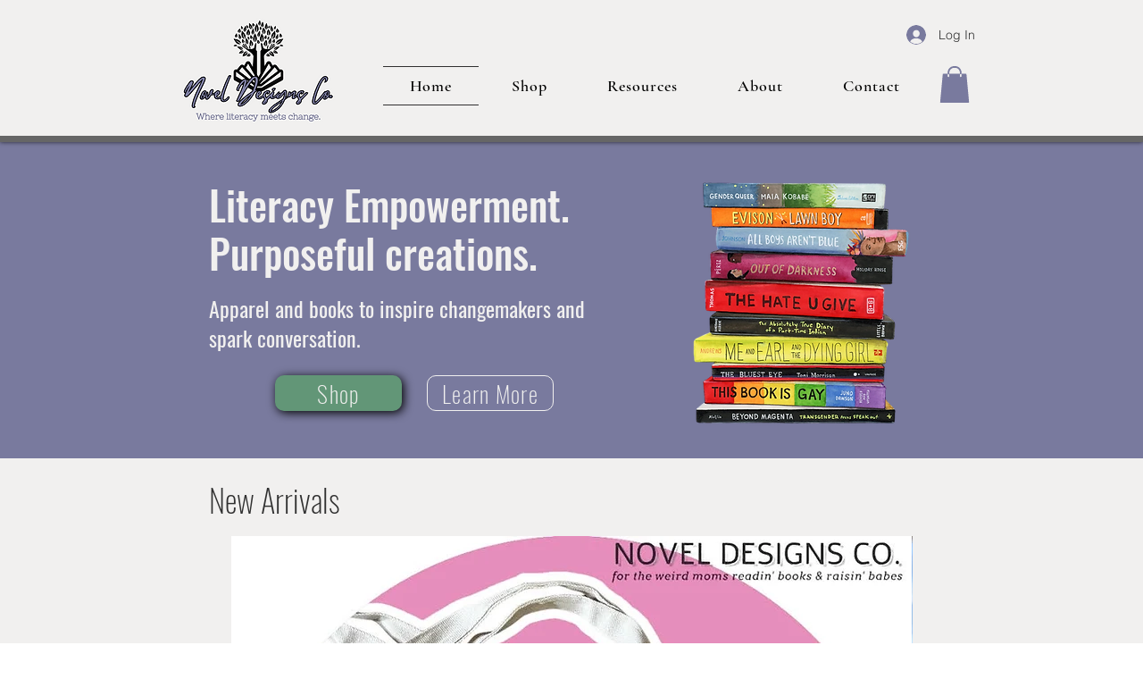

--- FILE ---
content_type: text/html; charset=utf-8
request_url: https://www.google.com/recaptcha/api2/aframe
body_size: 267
content:
<!DOCTYPE HTML><html><head><meta http-equiv="content-type" content="text/html; charset=UTF-8"></head><body><script nonce="R-EPCkaOVHlKrp1twA-q_g">/** Anti-fraud and anti-abuse applications only. See google.com/recaptcha */ try{var clients={'sodar':'https://pagead2.googlesyndication.com/pagead/sodar?'};window.addEventListener("message",function(a){try{if(a.source===window.parent){var b=JSON.parse(a.data);var c=clients[b['id']];if(c){var d=document.createElement('img');d.src=c+b['params']+'&rc='+(localStorage.getItem("rc::a")?sessionStorage.getItem("rc::b"):"");window.document.body.appendChild(d);sessionStorage.setItem("rc::e",parseInt(sessionStorage.getItem("rc::e")||0)+1);localStorage.setItem("rc::h",'1768838404451');}}}catch(b){}});window.parent.postMessage("_grecaptcha_ready", "*");}catch(b){}</script></body></html>